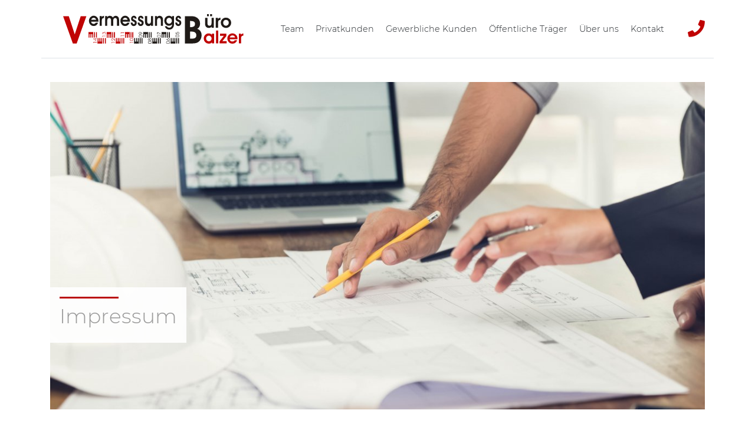

--- FILE ---
content_type: text/html; charset=utf-8
request_url: https://www.balzer-vermessung.de/impressum/
body_size: 4935
content:



<!DOCTYPE html>
<html lang="de">
<head>
<meta charset="utf-8">
<meta name="viewport" content="width=device-width, initial-scale=1.0">

<!-- yrewrite metas-->
<title>Impressum / Balzer Vermessung</title>
<meta name="description" content="">
<meta name="robots" content="noindex, follow">
<link rel="alternate" hreflang="de" href="https://www.balzer-vermessung.de/impressum/">
<link rel="canonical" href="https://www.balzer-vermessung.de/impressum/">

<!-- open graph / twitter meta tags-->
<meta property="og:title" content="Impressum / Balzer Vermessung" />
<meta name="twitter:title" content="Impressum / Balzer Vermessung" />
<meta property="og:description" content="" />
<meta name="twitter:description" content="" />
<meta property="og:url" content="https://www.balzer-vermessung.de/impressum/" />
<meta name="twitter:url" content="https://www.balzer-vermessung.de/impressum/" />
<meta property="og:locale" content="de" />
<meta property="og:type" content="Website" />
<meta property="og:image" content="http://www.balzer-vermessung.de//media/1200/balzer-vermessung-team.jpg" />
<meta name="twitter:card" content="summary_large_image">
<meta name="twitter:image" content="http://www.balzer-vermessung.de//media/1200/balzer-vermessung-team.jpg" />
<meta name="geo.region" content="DE-HE" />
<meta name="geo.placename" content="Nüsttal" />
<meta name="geo.position" content="50.63147927491549;9.846198267674385" />
<meta name="ICBM" content="50.63147927491549, 9.846198267674385" />
<meta name="generator" content="redaxo">

<link rel="apple-touch-icon" sizes="180x180" href="/theme/public/assets/favicon/apple-touch-icon.png">
<link rel="icon" type="image/png" sizes="32x32" href="/theme/public/assets/favicon/favicon-32x32.png">
<link rel="icon" type="image/png" sizes="16x16" href="/theme/public/assets/favicon/favicon-16x16.png">
<link rel="manifest" href="/theme/public/assets/favicon/site.webmanifest">
<link rel="mask-icon" href="/theme/public/assets/favicon/safari-pinned-tab.svg" color="#888888">
<link rel="shortcut icon" href="/theme/public/assets/favicon/favicon.ico">
<meta name="msapplication-TileColor" content="#ffffff">
<meta name="msapplication-config" content="/theme/public/assets/favicon/browserconfig.xml">
<meta name="theme-color" content="#ffffff">

<!-- globel styles -->
<link rel="stylesheet" href="/theme/public/assets/css/style.css">
<!-- fancybox webpack bug -->
<link rel="stylesheet" href="/theme/public/assets/css/jquery.fancybox.css">

<!-- set property array to push js values from modules to footer -->

    <style>/*consent_manager_frontend.css*/ @keyframes fadeIn{0%{opacity:0}100%{opacity:1}}div.consent_manager-background{position:fixed;left:0;top:0;right:0;bottom:0;background:rgba(0, 0, 0, 0.4);display:flex;flex-direction:column;justify-content:center;align-items:center;padding:1em;z-index:999999;height:100%;width:100%;overflow:hidden;box-sizing:border-box;animation:fadeIn 0.2s;outline:0}div.consent_manager-wrapper{font-family:Verdana, Geneva, sans-serif;font-size:14px;line-height:1.5em;background:#fefefe;border:1px solid #cbcbcb;color:#444;position:relative;width:100%;max-width:65em;max-height:95vh;overflow-y:auto;box-sizing:border-box;animation:fadeIn 0.4s}div.consent_manager-wrapper-inner{padding:2em;position:relative}div.consent_manager-hidden{display:none}.consent_manager-close-box{position:absolute;cursor:pointer;right:1.5em;top:1em;display:block;border-radius:50% !important;border:solid 2px #666;width:30px;height:30px;line-height:28px;background-color:#666;color:#eee;font-family:Arial;font-size:18px;padding:0;margin:0;opacity:0.5;transition:0.3s ease all}.consent_manager-close-box:hover{border-color:#4d4d4d;background-color:#4d4d4d;color:white;opacity:1}div.consent_manager-wrapper .consent_manager-headline{margin:0 0 1em 0;font-weight:bold;font-size:18px;color:#666}div.consent_manager-wrapper p.consent_manager-text{margin:0 0 1.5em 0}div.consent_manager-cookiegroups{margin:0 0 1.5em 0}div.consent_manager-cookiegroup-checkbox{margin-bottom:1.5em}div.consent_manager-cookiegroups label{position:relative;font-weight:bold;font-size:15px;color:#111;cursor:pointer}div.consent_manager-cookiegroups label>span{cursor:pointer}div.consent_manager-cookiegroups label>input[type="checkbox"]{filter:grayscale(1);filter:hue-rotate(275deg);transform:scale(1.6);margin:0 0.7em 0 0.2em;cursor:pointer}.consent_manager-wrapper input[type="checkbox"]:disabled,.consent_manager-cookiegroups label>input[type="checkbox"]:disabled+*{opacity:0.7;cursor:default}div.consent_manager-show-details{padding:0 0 1.5em 0}div.consent_manager-show-details a{display:inline-block;line-height:1.2em;height:1.4em;cursor:pointer;color:#999}div.consent_manager-show-details a:hover{color:#666}div.consent_manager-show-details a.icon-info-circled:before{color:#fefefe;background-color:#999;opacity:0.7;content:"i";font-family:"Serif";font-weight:bold;display:inline-block;border-radius:50%;text-align:center;margin-right:7px;line-height:1.4em;height:1.4em;width:1.4em}button.consent_manager-save-selection,button.consent_manager-accept-all,button.consent_manager-accept-none{transition:0.3s ease all;background:#999;border:1px solid #999;color:#fff;padding:0.5em 2em;border-radius:3px;font-size:14px;font-weight:bold;text-align:center;display:block;min-height:3em;width:100%;margin-bottom:1em;cursor:pointer}button.consent_manager-save-selection:hover,button.consent_manager-accept-all:hover,button.consent_manager-accept-none:hover{background:#4d4d4d;border-color:#4d4d4d;color:white;text-decoration:none}div.consent_manager-sitelinks{margin:1.5em 0 0 0}div.consent_manager-sitelinks a{display:inline-block;margin:0.4em 1em 0.4em 0;color:#999;text-decoration:none;cursor:pointer}div.consent_manager-sitelinks a:hover{color:#666;text-decoration:none}div.consent_manager-wrapper div.consent_manager-detail{margin-bottom:3em}div.consent_manager-wrapper div.consent_manager-detail a{color:#999}div.consent_manager-wrapper div.consent_manager-detail a:hover{color:#666;text-decoration:none}div.consent_manager-wrapper div.consent_manager-detail div.consent_manager-cookiegroup-title{color:#666;background-color:#d4d4d4;padding:5px 11px;margin:1.5em 0 0 0}div.consent_manager-wrapper div.consent_manager-cookiegroup-description{border-left:1px solid #d4d4d4;padding:5px 10px;background:#f9f9f9}div.consent_manager-wrapper div.consent_manager-cookie{margin-top:3px;border-left:1px solid #d4d4d4;padding:5px 10px;background:#f9f9f9}div.consent_manager-wrapper div.consent_manager-cookie span{display:block;margin-top:0.5em}@media only screen and (min-width:600px){div.consent_manager-cookiegroups{padding:1em 0 0 0;display:flex;flex-wrap:wrap;justify-content:flex-end;margin-bottom:0}div.consent_manager-cookiegroup-checkbox{margin-left:1.5em;margin-bottom:1em}div.consent_manager-show-details{text-align:right;padding:1.5em 0 1.5em 0}div.consent_manager-buttons{display:flex;justify-content:flex-end;align-items:center}button.consent_manager-save-selection,button.consent_manager-accept-all,button.consent_manager-accept-none{display:inline-block;margin:0 0 0 0.5em;width:auto}div.consent_manager-sitelinks{margin:0 0 0 0}div.consent_manager-buttons-sitelinks{display:flex;justify-content:space-between;align-items:center;flex-direction:row-reverse}}</style>
    <script src="/index.php?consent_manager_outputjs=1&amp;lang=1&amp;a=54&amp;i=true&amp;h=false&amp;cid=15&amp;v=4.1.2&amp;r=&amp;t=16842618381" id="consent_manager_script" defer></script>

</head>

<body>


<div class="section header">
    <div class="container">
        <div class="row py-4 mb-4 border-bottom">

            <div class="col-2 col-md-auto order-1 order-md-2 order-lg-3 text-right call">
                <a class="text-dark d-md-none" href="tel:+4966526500">
                    <i class="fas fa-phone s"></i>
                </a>
                <a class="text-primary d-none d-md-inline" data-fancybox data-src="#modalPhone" href="javascript:;">
                    <i class="fas fa-phone s"></i>
                </a>
                <div class="text-center" style="display: none;" id="modalPhone">
                    <p>Rufen Sie uns an!</p><p><a href="tel:+4966849176600">0 66 84 / 91 76 60 - 0</a></p>                </div>
            </div>

            <div class="col-8 col-md-10 offset-md-1 offset-lg-0 col-lg-4 order-2 order-md-1 text-center logo">
                <a href="https://www.balzer-vermessung.de/">
                    <img src="/theme/public/assets/images/logo.svg" alt="Logo">
                </a>
            </div>

            <div class="col-2 order-3 d-md-none navigationMainTrigger">
                <a class="text-dark" href="#navigationMain">
                    <i class="fas fa-bars"></i>
                </a>
            </div>


            <div class="col col-md-12 col-lg order-4 order-md-2 pt-md-4 pt-lg-0 text-right navigation">
                <nav id="navigationMain"><ul class="navigation-list level-1"><li class="child child-1 d-none"><a href="/">Start</a></li><li class="child child-1 "><a href="/team/">Team</a></li><li class="child child-1 "><a href="/privatkunden/">Privatkunden</a></li><li class="child child-1 "><a href="/gewerbliche-kunden/">Gewerbliche Kunden</a></li><li class="child child-1 "><a href="/oeffentliche-traeger/">Öffentliche Träger</a></li><li class="child child-1 "><a href="/ueber-uns/">Über uns</a></li><li class="child child-1 "><a href="/kontakt/">Kontakt</a></li></ul></nav>            </div>


        </div>
    </div>
</div>




<!-- backend output -->




<!-- output -->
<div class="section hero mb-5" id="327">
    <div class="container" >
        <div class="row">
            <div class="col-12 heading">

                <div class="p-0 p-md-3 headingBox">
                    <hr align="left" class="headingLine">
                    <h1>
                        <span class="h1--small"></span>
                        Impressum                    </h1>
                </div>
                <div class="my-3 headingImage">
                                <img
                                    src="[data-uri]"
                                    srcset="/media/100wide/bauplan.jpg?buster=1614934373"
                                    data-sizes="auto"
                                    data-aspectratio="1.4983059682043"
                                    data-srcset="
                                    /media/100wide/bauplan.jpg?buster=1614934373 100w,
                                    /media/300wide/bauplan.jpg?buster=1614934373 300w,
                                    /media/600wide/bauplan.jpg?buster=1614934373 600w,
                                    /media/900wide/bauplan.jpg?buster=1614934373 900w,
                                    /media/1200wide/bauplan.jpg?buster=1614934373 1200w,
                                    /media/1500wide/bauplan.jpg?buster=1614934373 1500w
                                    "
                                    alt="Bauplan"
                                    class="img-fluid lazyload lazy-fade"
                                />
                                </div>            </div>
            <div class="col-12 col-md-10 offset-md-1 text-left text-md-center">
                        </div>
        </div>
    </div>
</div>


<div class="section txt-img mb-5   d-flex align-items-top " id="326">
    <div class="container ">
        <div class="row text-center text-md-center d-flex align-items-top ">
            <div class="col-12 col-md-8 offset-md-2 py-2 py-md-0    my-3 my-md-1"><h3>Angaben gemäß § 5 TMG</h3><p>Clemens Balzer, Öffentlich bestellter Vermessungsingenieur (ÖbVI), Schulstraße 9, 36167 Nüsttal</p><h3>Kontakt</h3><p>Telefon: 0 66 52 / 65 00, E-Mail: <a href="mailto:info@balzer-vermessung.de">info@balzer-vermessung.de</a></p><h3>Umsatzsteuer-ID</h3><p>Umsatzsteuer-Identifikationsnummer gemäß § 27 a Umsatzsteuergesetz: DE292439561</p><h3>Aufsichtsbehörde</h3><p>Hessisches Landesamt für Bodenmanagement und Geoinformation, Schaperstraße 16, 65195 Wiesbaden, <a href="https://hvbg.hessen.de/">https://hvbg.hessen.de/</a></p><h3>Berufsbezeichnung und berufsrechtliche Regelungen</h3><p>Berufsbezeichnung: Öffentlich bestellter Vermessungsingenieur (ÖbVI)</p><h3>EU-Streitschlichtung</h3><p>Die Europäische Kommission stellt eine Plattform zur Online-Streitbeilegung (OS) bereit: https://ec.europa.eu/consumers/odr.<br>Unsere E-Mail-Adresse finden Sie oben im Impressum.</p><h3>Verbraucher­streit­beilegung/Universal­schlichtungs­stelle</h3><p>Wir sind nicht bereit oder verpflichtet, an Streitbeilegungsverfahren vor einer Verbraucherschlichtungsstelle teilzunehmen.</p><h3>Haftung für Inhalte</h3><p>Als Diensteanbieter sind wir gemäß § 7 Abs.1 TMG für eigene Inhalte auf diesen Seiten nach den allgemeinen Gesetzen verantwortlich. Nach §§ 8 bis 10 TMG sind wir als Diensteanbieter jedoch nicht verpflichtet, übermittelte oder gespeicherte fremde Informationen zu überwachen oder nach Umständen zu forschen, die auf eine rechtswidrige Tätigkeit hinweisen.<br>Verpflichtungen zur Entfernung oder Sperrung der Nutzung von Informationen nach den allgemeinen Gesetzen bleiben hiervon unberührt. Eine diesbezügliche Haftung ist jedoch erst ab dem Zeitpunkt der Kenntnis einer konkreten Rechtsverletzung möglich. Bei Bekanntwerden von entsprechenden Rechtsverletzungen werden wir diese Inhalte umgehend entfernen.</p><h3>Haftung für Links</h3><p>Unser Angebot enthält Links zu externen Websites Dritter, auf deren Inhalte wir keinen Einfluss haben. Deshalb können wir für diese fremden Inhalte auch keine Gewähr übernehmen. Für die Inhalte der verlinkten Seiten ist stets der jeweilige Anbieter oder Betreiber der Seiten verantwortlich. Die verlinkten Seiten wurden zum Zeitpunkt der Verlinkung auf mögliche Rechtsverstöße überprüft. Rechtswidrige Inhalte waren zum Zeitpunkt der Verlinkung nicht erkennbar.<br>Eine permanente inhaltliche Kontrolle der verlinkten Seiten ist jedoch ohne konkrete Anhaltspunkte einer Rechtsverletzung nicht zumutbar. Bei Bekanntwerden von Rechtsverletzungen werden wir derartige Links umgehend entfernen.</p><h3>Urheberrecht</h3><p>Die durch die Seitenbetreiber erstellten Inhalte und Werke auf diesen Seiten unterliegen dem deutschen Urheberrecht. Die Vervielfältigung, Bearbeitung, Verbreitung und jede Art der Verwertung außerhalb der Grenzen des Urheberrechtes bedürfen der schriftlichen Zustimmung des jeweiligen Autors bzw. Erstellers. Downloads und Kopien dieser Seite sind nur für den privaten, nicht kommerziellen Gebrauch gestattet.<br>Soweit die Inhalte auf dieser Seite nicht vom Betreiber erstellt wurden, werden die Urheberrechte Dritter beachtet. Insbesondere werden Inhalte Dritter als solche gekennzeichnet. Sollten Sie trotzdem auf eine Urheberrechtsverletzung aufmerksam werden, bitten wir um einen entsprechenden Hinweis. Bei Bekanntwerden von Rechtsverletzungen werden wir derartige Inhalte umgehend entfernen.</p><p>Quelle: https://www.e-recht24.de<br>&nbsp;</p></div>        </div>
    </div>
</div>





<!-- imprint/privacy policy-->
<div class="section footer py-4 bg-light">
    <div class="container">
        <div class="row">
            
        </div>
        <div class="row">
            <div class="col-12 text-center">
                <hr class="footerLine" />
                <p>Balzer Vermessung, Dipl.-Ing. (FH) Clemens Balzer, Schulstraße 9<br>36167 Nüsttal, Telefon: <a href="tel:+4966849176600">0 66 84 / 91 76 60 - 0</a>, E-Mail: <a href="mailto:info@balzer-vermessung.de">info@balzer-vermessung.de</a></p><p><a href="/impressum/">Impressum</a> | <a href="/datenschutz/">Datenschutz</a></p>            </div>
        </div>
    </div>
</div>





<script type="text/javascript" src="/theme/public/assets/scripts/script.js"></script>


<script type="text/javascript"> $(document).ready(function() {
    $('[data-fancybox="fb-326"]').fancybox({
    thumbs : {
    autoStart : true
    }
    });
    
});</script>

</body>
</html>

--- FILE ---
content_type: image/svg+xml
request_url: https://www.balzer-vermessung.de/theme/public/assets/images/logo.svg
body_size: 6868
content:
<svg xmlns="http://www.w3.org/2000/svg" viewBox="0 0 488.58 79.77">
  <defs/>
  <defs>
    <style>
      .b{fill:#1f1a17}.c{fill:#c00303}
    </style>
  </defs>
  <g style="isolation:isolate">
    <path d="M89.49 15.26a7.87 7.87 0 00-2.44-4 7.32 7.32 0 00-4.4-1.37 6 6 0 00-4.1 1.52 7 7 0 00-2.45 3.88zm-13.6 4.9A6.39 6.39 0 0078 24.62a6.6 6.6 0 004.76 1.66 6.9 6.9 0 003.45-.86A6.51 6.51 0 0088.63 23h6.19a13.91 13.91 0 01-4.68 6.69 11.7 11.7 0 01-7.27 2.38 12.81 12.81 0 01-5-1A12.46 12.46 0 0173.65 28a13.31 13.31 0 01-2.73-4.54 14.36 14.36 0 01-.92-5.24 15.62 15.62 0 01.85-5.22 13.59 13.59 0 016.84-7.6 11.15 11.15 0 015-1.15 12.47 12.47 0 016 1.51 14.6 14.6 0 014.75 4.39A12.24 12.24 0 0195.11 14a17 17 0 01.57 4.89v1.3zM110.8 10.37c-2.23.21-3.81.79-4.68 1.87s-1.29 2.95-1.29 5.69v13.46h-5.76V5h5.4v3a7.88 7.88 0 012.81-2.59 7.36 7.36 0 013.52-.86zM119.59 5v3a9 9 0 012.88-2.66 8.11 8.11 0 013.74-.87 11.14 11.14 0 015.11 1.16A9.57 9.57 0 01135 9.14a10.2 10.2 0 013.24-3.52 7.93 7.93 0 014-1.16 8.34 8.34 0 017 3.1c1.58 2 2.45 4.9 2.45 8.71v15.12H146V19.73c0-3.6-.36-6.05-1.08-7.27a4.2 4.2 0 00-3.89-2 4.43 4.43 0 00-4.1 2.16c-.79 1.44-1.22 3.89-1.22 7.42v11.3H130V19.73c0-3.6-.36-6-1.15-7.27s-2-2-4-2a4.44 4.44 0 00-4.11 2.16c-.86 1.44-1.29 3.89-1.29 7.42v11.3H114V5zM174.81 15.26a8 8 0 00-2.52-4 7.12 7.12 0 00-4.39-1.37 6.32 6.32 0 00-4.11 1.52 7.35 7.35 0 00-2.44 3.88zm-13.68 4.9a6.8 6.8 0 002.16 4.46 6.51 6.51 0 004.71 1.66 7.37 7.37 0 003.53-.86 6.23 6.23 0 002.34-2.42h6.27a14.58 14.58 0 01-4.75 6.69 11.53 11.53 0 01-7.2 2.38 13 13 0 01-5.12-1A12.33 12.33 0 01158.9 28a14.53 14.53 0 01-2.74-4.54 14.35 14.35 0 01-.93-5.25 15.61 15.61 0 01.86-5.19 14 14 0 012.66-4.39A13.19 13.19 0 01163 5.4a10.9 10.9 0 014.9-1.15 12 12 0 016 1.51 14 14 0 016.53 8.24 19.84 19.84 0 01.57 4.89 2.55 2.55 0 01-.07.65v.65zM188.27 22.68V23a4.35 4.35 0 00.87 2.81 2.64 2.64 0 002.16 1.08 2.75 2.75 0 002.09-.79 3 3 0 00.79-2.09 2.92 2.92 0 00-.65-1.95 5.88 5.88 0 00-2.09-1.51c-.57-.29-1.37-.65-2.52-1.15a7.33 7.33 0 01-2.09-1.08 7.74 7.74 0 01-2-2.66 8.64 8.64 0 01-.65-3.39 8.14 8.14 0 012.16-5.69 7.14 7.14 0 015.33-2.3 6.7 6.7 0 015.18 2.09A8.64 8.64 0 01199 12.1h-5.18V12a2.94 2.94 0 00-.65-2 2.26 2.26 0 00-3.31 0 2.64 2.64 0 00-.65 1.8c0 1.15 1.15 2.23 3.31 3.16.58.29 1.08.51 1.37.65a10.17 10.17 0 014.39 3.31 8.94 8.94 0 011.15 4.76 8.47 8.47 0 01-2.37 6.11 7.8 7.8 0 01-5.83 2.38 7.3 7.3 0 01-5.76-2.52 10.91 10.91 0 01-2.47-6.97zM207.07 22.68V23a4.32 4.32 0 00.79 2.81 2.64 2.64 0 002.14 1.12 2.71 2.71 0 002.08-.79 3 3 0 00.8-2.09 3.32 3.32 0 00-.58-1.95 6.62 6.62 0 00-2.09-1.51c-.57-.29-1.44-.65-2.52-1.15a7.05 7.05 0 01-2.16-1.08 7.74 7.74 0 01-2-2.66 8.64 8.64 0 01-.65-3.39 8.14 8.14 0 012.16-5.69 7.25 7.25 0 015.33-2.3 6.86 6.86 0 015.25 2.09 9 9 0 012.09 5.69h-5.18V12a2.94 2.94 0 00-.65-2 2.09 2.09 0 00-1.66-.72 2.29 2.29 0 00-1.65.72 2.59 2.59 0 00-.65 1.8c0 1.15 1.15 2.23 3.38 3.16l1.3.65a10.17 10.17 0 014.4 3.25 8.35 8.35 0 011.15 4.76 8.71 8.71 0 01-2.3 6.11 8 8 0 01-5.91 2.38 7.29 7.29 0 01-5.75-2.52 10.93 10.93 0 01-2.38-6.91zM238.1 31.39v-2.81a9.26 9.26 0 01-2.88 2.67 8.06 8.06 0 01-3.75.86 8.73 8.73 0 01-7.13-3c-1.65-2.09-2.52-5-2.52-8.79V5h5.84v11.85c0 3.6.36 6 1.15 7.34a5 5 0 008.06-.21c.87-1.52 1.23-4 1.23-7.49V5h5.68v26.39zM254.51 5v3a8.33 8.33 0 012.88-2.66 7.65 7.65 0 013.67-.87 9.55 9.55 0 014.68 1.08 8.37 8.37 0 013.31 3.24 10.17 10.17 0 011.23 3.32 25.65 25.65 0 01.36 5.32v14h-5.76v-11.7c0-3.53-.36-6-1.08-7.27a4.24 4.24 0 00-4-2 4.49 4.49 0 00-4.18 2.16c-.79 1.44-1.22 3.89-1.22 7.42v11.3h-5.5V5zM295.26 5h5.11v22c0 4.54-1.15 8.14-3.45 10.73s-5.4 4-9.36 4a12.48 12.48 0 01-7.49-2.23 13.42 13.42 0 01-4.46-6.7h5.61a6.86 6.86 0 002.52 2.81 7.47 7.47 0 003.75 1A7 7 0 00293 34.2a9 9 0 002.16-6.26v-.29a11 11 0 01-8.5 3.74 13 13 0 01-4.68-.86 12.76 12.76 0 01-3.88-2.67 12.31 12.31 0 01-2.88-4.46 13.49 13.49 0 01-1.08-5.26 14.23 14.23 0 013.52-9.93 11.73 11.73 0 019-3.89 11.89 11.89 0 014.61.94 12.16 12.16 0 014 2.88zm-15.41 12.78a8.16 8.16 0 002.15 5.76 7.05 7.05 0 0010.44 0 7.58 7.58 0 002.24-5.47 8.49 8.49 0 00-2.16-5.83 6.79 6.79 0 00-5.19-2.38 7.28 7.28 0 00-5.33 2.31 7.81 7.81 0 00-2.15 5.61zM309 22.68V23a4.35 4.35 0 00.87 2.81 2.64 2.64 0 002.13 1.12 2.47 2.47 0 002-.79 2.78 2.78 0 00.87-2.09 2.92 2.92 0 00-.65-1.95 5.88 5.88 0 00-2.09-1.51c-.57-.29-1.37-.65-2.52-1.15a7.33 7.33 0 01-2.09-1.08 7.74 7.74 0 01-2-2.66 8.64 8.64 0 01-.65-3.39 8.14 8.14 0 012.16-5.69 7.14 7.14 0 015.33-2.3 6.7 6.7 0 015.18 2.09 8.64 8.64 0 012.16 5.69h-5.18V12a2.94 2.94 0 00-.65-2 2.35 2.35 0 00-1.73-.72 2.14 2.14 0 00-1.58.72 2.64 2.64 0 00-.65 1.8c0 1.15 1.08 2.23 3.31 3.16.58.29 1.08.51 1.37.65a10.17 10.17 0 014.41 3.25 8.94 8.94 0 011.15 4.76 8.47 8.47 0 01-2.37 6.11 7.8 7.8 0 01-5.78 2.38 7.3 7.3 0 01-5.76-2.52 10.91 10.91 0 01-2.45-6.91zM402.18 36.5v-2.81a9.29 9.29 0 01-3.18 2.67 9.05 9.05 0 01-4 .86c-3.31 0-5.91-1-7.71-3s-2.73-5-2.73-8.78V10.15h6.33V22c0 3.6.44 6.05 1.23 7.34a4.79 4.79 0 004.32 1.95 4.87 4.87 0 004.46-2.16c.87-1.51 1.3-4 1.3-7.49V10.15h6.19V36.5zm-3.89-31V0h5v5.47zm-8.5 0V0h5v5.47zM426.3 15.48c-2.38.22-4.11.79-5 1.87s-1.44 2.95-1.44 5.69V36.5h-6.27V10.15h5.84v3a10 10 0 013.09-2.6 8.57 8.57 0 013.82-.86zM433.64 23.18a8.11 8.11 0 002 5.84 8.3 8.3 0 0011.08-.08 8.26 8.26 0 002-5.9 7.39 7.39 0 00-7.56-7.63 7.38 7.38 0 00-5.47 2.16 7.54 7.54 0 00-2.05 5.61zm-6.48 0a13.16 13.16 0 011.08-5.25 13.19 13.19 0 012.95-4.47 14 14 0 014.61-3 13 13 0 015.26-1.08 14 14 0 019.79 3.74 13.44 13.44 0 013.24 4.61 12.74 12.74 0 011.15 5.27 13.78 13.78 0 01-1 5.54 14 14 0 01-3 4.54 14.48 14.48 0 01-4.54 3.09 15.75 15.75 0 01-5.61 1 13.45 13.45 0 01-5.47-1.08 12.7 12.7 0 01-4.5-3.09 14 14 0 01-4-9.79z" class="b"/>
    <path d="M36.72 79.27h-10.3L0 5.54h15.41l16.12 49.18L47.66 5.54H63z" class="c"/>
    <path d="M343.86 35.21h1.66q5.94 0 8.85-2.16c2-1.44 2.95-3.53 2.95-6.41s-.93-4.82-2.73-6.12-4.75-2-8.71-2h-2zm0 31.1h4.32c4.39 0 7.63-.72 9.65-2.16s3.09-3.74 3.09-6.84c0-3.31-1.08-5.9-3.24-7.63s-5.32-2.52-9.5-2.52h-4.32zm-13.9 13V5.54h15.84a52.24 52.24 0 017.64.44 17 17 0 015 1.29 19.51 19.51 0 019.28 7.13A18.48 18.48 0 01371 25.27a18.31 18.31 0 01-1.94 8.78 12.72 12.72 0 01-5.62 5.55 15.62 15.62 0 018.56 6.19 19.25 19.25 0 013.17 11 24.56 24.56 0 01-1.94 9.72 19.77 19.77 0 01-12.89 11.59 46.4 46.4 0 01-11.88 1.15z" class="b"/>
    <path d="M387.35 65.66a7.84 7.84 0 002.16 5.62 7.66 7.66 0 005.49 2.23 7.14 7.14 0 005.11-2.3 7.23 7.23 0 002.14-5.21 7.65 7.65 0 00-2.25-5.59 6.93 6.93 0 00-5.19-2.31 7.18 7.18 0 00-5.32 2.23 7.28 7.28 0 00-2.14 5.33zM403 79.05v-3.24a6.82 6.82 0 01-3.1 3 13.41 13.41 0 01-5.18.93 13 13 0 01-9.72-4 13.48 13.48 0 01-4-9.94 14.42 14.42 0 011-5.25 13.29 13.29 0 012.81-4.39 13.07 13.07 0 014.39-3.1 14.09 14.09 0 015.4-1 11.34 11.34 0 014.89 1 7.79 7.79 0 013.39 2.88V52.7h6v26.35zM414.35 79.05V44.13h6v34.92zM423.92 79.05v-5.61l11.74-15h-10.8V52.7h17.42v6.55l-10.94 13.9H443v5.9zM465.82 62.93a7.24 7.24 0 00-7.34-5.4 6.88 6.88 0 00-4.39 1.47 7.76 7.76 0 00-2.67 3.89zm-14.61 4.89a6.76 6.76 0 002.3 4.54 7.55 7.55 0 005 1.58 8.13 8.13 0 003.75-.79 7.71 7.71 0 002.59-2.45h6.62a14.59 14.59 0 01-5 6.7 13.1 13.1 0 01-7.77 2.37 14.82 14.82 0 01-5.4-1 13.48 13.48 0 01-4.47-3.1 13.67 13.67 0 01-2.83-4.54 13.08 13.08 0 01-1.13-5.13 14.23 14.23 0 011-5.26 12.61 12.61 0 012.74-4.32 13.62 13.62 0 014.6-3.31 12.2 12.2 0 015.26-1.15 14 14 0 016.41 1.51 15.53 15.53 0 015 4.39 11.24 11.24 0 011.87 3.82 16.86 16.86 0 01.65 4.9 2.48 2.48 0 01-.07.64v.65zM488.58 58c-2.38.22-4 .79-5 1.87s-1.44 3-1.44 5.69v13.49h-6.12V52.7h5.69v3a9.38 9.38 0 013.09-2.6 7.86 7.86 0 013.75-.86z" class="c"/>
    <path d="M291.66 79.13v-4.4c0-.21.15-.36.22-.36h12c.15 0 .22.15.22.36v4.4c0 .14-.07.28-.22.28h-12a.32.32 0 01-.22-.28z" class="b"/>
    <path d="M291.66 78.48V65.3c0-.43 0-.86.07-.86h2.38c.07 0 .07.43.07.86v13.18c0 .5 0 .93-.07.93h-2.38c-.07 0-.07-.41-.07-.93zM301.67 78.48v-14h2.45v15h-2.45zM296.63 78.48V65.3a6.14 6.14 0 01.07-.86h2.38c.07 0 .07.43.07.86v13.18c0 .5 0 .93-.07.93h-2.38a6.49 6.49 0 01-.07-.93zM306.57 78.48V65.3a6.14 6.14 0 01.07-.86H309c.08 0 .08.43.08.86v13.18c0 .5 0 .93-.08.93h-2.37a6.49 6.49 0 01-.06-.93zM311.53 78.48V65.3a5.39 5.39 0 01.08-.86H314c.07 0 .07.43.07.86v13.18c0 .5 0 .93-.07.93h-2.37a5.7 5.7 0 01-.1-.93zM242.06 79.13v-4.4c0-.21.07-.36.21-.36h12c.14 0 .21.15.21.36v4.4c0 .14-.07.28-.21.28h-12c-.14 0-.21-.14-.21-.28z" class="b"/>
    <path d="M242.06 78.48V65.3c0-.43 0-.86.07-.86h2.37a5.39 5.39 0 01.08.86v13.18a5.7 5.7 0 01-.08.93h-2.37c-.07 0-.07-.41-.07-.93zM252 78.48V65.3a6.14 6.14 0 01.07-.86h2.38c.07 0 .07.43.07.86v13.18c0 .5 0 .93-.07.93h-2.38a6.49 6.49 0 01-.07-.93zM247 78.48V65.3c0-.43 0-.86.08-.86h2.37a6.14 6.14 0 01.07.86v13.18a6.49 6.49 0 01-.07.93h-2.35c-.1 0-.1-.41-.1-.93zM257 78.48V65.3c0-.43 0-.86.07-.86h2.38a6.14 6.14 0 01.07.86v13.18a6.49 6.49 0 01-.07.93H257v-.93zM261.93 78.48V65.3c0-.43 0-.86.07-.86h2.38a6.14 6.14 0 01.07.86v13.18a6.49 6.49 0 01-.07.93H262c-.07 0-.07-.41-.07-.93zM266.68 49v4.39c0 .22.14.29.21.29h12c.14 0 .21-.07.21-.29V49c0-.15-.07-.29-.21-.29h-12a.32.32 0 00-.21.29z" class="b"/>
    <path d="M266.68 49.61v13.17a6.37 6.37 0 00.07.87h2.38c.07 0 .07-.44.07-.87V49.61c0-.51 0-.94-.07-.94h-2.38a6.55 6.55 0 00-.07.94zM276.69 49.61v14h2.44v-15h-2.44zM271.72 49.61v14h2.45v-15h-2.45zM281.58 49.61v13.17a6.37 6.37 0 00.07.87h2.45v-15h-2.45a6.55 6.55 0 00-.07.96zM286.55 49.61v13.17a6.37 6.37 0 00.07.87H289c.07 0 .07-.44.07-.87V49.61c0-.51 0-.94-.07-.94h-2.38a6.55 6.55 0 00-.07.94zM192.52 79.13v-4.4c0-.21.15-.36.22-.36h12c.15 0 .22.15.22.36v4.4c0 .14-.07.28-.22.28h-12a.32.32 0 01-.22-.28z" class="b"/>
    <path d="M192.52 78.48V65.3a6.14 6.14 0 01.07-.86H195c.07 0 .07.43.07.86v13.18c0 .5 0 .93-.07.93h-2.38a6.49 6.49 0 01-.1-.93zM202.53 78.48v-14H205v15h-2.45zM197.56 78.48v-14H200v15h-2.45zM207.5 78.48v-14h2.44v15h-2.44zM212.39 78.48V65.3a6.14 6.14 0 01.07-.86h2.38c.07 0 .07.43.07.86v13.18c0 .5 0 .93-.07.93h-2.38a6.49 6.49 0 01-.07-.93zM217.22 49v4.39c0 .22.07.29.21.29h12c.07 0 .21-.07.21-.29V49a.32.32 0 00-.21-.29h-12c-.14-.04-.21.1-.21.29z" class="b"/>
    <path d="M217.22 49.61v14h2.44v-15h-2.44zM227.15 49.61v13.17c0 .43 0 .87.07.87h2.38a6.37 6.37 0 00.07-.87V49.61a6.55 6.55 0 00-.07-.94h-2.38c-.07 0-.07.43-.07.94zM222.18 49.61v13.17c0 .43 0 .87.08.87h2.37a6.37 6.37 0 00.07-.87V49.61a6.55 6.55 0 00-.07-.94h-2.37c-.08 0-.08.43-.08.94zM232.12 49.61v13.17c0 .43 0 .87.07.87h2.38a6.37 6.37 0 00.07-.87V49.61a6.55 6.55 0 00-.07-.94h-2.38c-.07 0-.07.43-.07.94zM237.09 49.61v14h2.45v-15h-2.45zM311.1 61.49a2.4 2.4 0 001.8-.65 2.14 2.14 0 00.65-1.73 2.35 2.35 0 00-.65-1.73 2.69 2.69 0 00-1.8-.57h-3.31a2.83 2.83 0 00-1.8.57 2.35 2.35 0 00-.65 1.73 2.14 2.14 0 00.65 1.73 2.58 2.58 0 001.87.65zm-.21.93h-2.81a7 7 0 01-1.44-.14 2.52 2.52 0 01-.87-.43 2.83 2.83 0 01-.93-1.16 3.81 3.81 0 01-.36-1.58 3.29 3.29 0 01.93-2.38 3.85 3.85 0 012.6-.93h2.88a6.6 6.6 0 011.29.14 1.71 1.71 0 01.87.43 3 3 0 011 1.16 3.65 3.65 0 010 3.16 2.83 2.83 0 01-.93 1.16 2 2 0 01-.87.43 7.4 7.4 0 01-1.36.14zM311.32 54.72v-1a2.17 2.17 0 001.58-.72 2.41 2.41 0 00.65-1.66 2.2 2.2 0 00-.72-1.65A2.64 2.64 0 00311 49a2.35 2.35 0 00-1.73.65 2.64 2.64 0 00-.65 1.8 2.17 2.17 0 00.29 1.15 2.83 2.83 0 00.79.86l-.28.72-4.76-.86V49h.94v3.6l2.66.5a2.48 2.48 0 01-.43-.86 3.76 3.76 0 01-.14-.87 3.1 3.1 0 013.38-3.24 3.15 3.15 0 012.31.94 3.29 3.29 0 011 2.38 3.09 3.09 0 01-.86 2.23 3.16 3.16 0 01-2.2 1.04zM285.76 78.84a3 3 0 001.87-.58 2.35 2.35 0 00.65-1.73 2.12 2.12 0 00-.65-1.72 2.54 2.54 0 00-1.87-.65h-3.24a2.37 2.37 0 00-1.8.65 2.43 2.43 0 000 3.45 2.7 2.7 0 001.8.58zm-.22.93h-2.81a6.74 6.74 0 01-1.36-.07 2.59 2.59 0 01-.87-.5 3.17 3.17 0 01-1-1.15 3.67 3.67 0 01-.28-1.52 3 3 0 01.93-2.44 3.44 3.44 0 012.52-.87h2.95a2.91 2.91 0 011.23.15 3.22 3.22 0 01.93.36 2.62 2.62 0 01.94 1.22 2.84 2.84 0 01.36 1.58 3.73 3.73 0 01-.29 1.52 3.8 3.8 0 01-1 1.22 4.56 4.56 0 01-.86.43 7.64 7.64 0 01-1.39.07zM283.53 68.69a2.43 2.43 0 00.64 1.72 2.27 2.27 0 001.66.65 2.12 2.12 0 001.73-.72 2.35 2.35 0 00.72-1.65 2 2 0 00-.72-1.59 2.29 2.29 0 00-1.66-.65 2.36 2.36 0 00-1.73.65 2.13 2.13 0 00-.64 1.59zm-4.18-.22v-1.22l3.46 2.3c0-.22-.08-.43-.08-.58a1.24 1.24 0 01-.07-.5 2.75 2.75 0 01.94-2.16 3.07 3.07 0 012.23-.86 2.9 2.9 0 012.3.93 3.2 3.2 0 01.94 2.38 3.46 3.46 0 01-.86 2.37 3 3 0 01-2.24.94 6 6 0 01-3-1.22c-.14-.08-.21-.15-.29-.15zM261.35 61.85a2.69 2.69 0 001.87-.65 2.11 2.11 0 00.65-1.73 2.31 2.31 0 00-.65-1.73 2.9 2.9 0 00-1.87-.57h-3.24a2.69 2.69 0 00-1.8.57 2.15 2.15 0 00-.72 1.73 2.17 2.17 0 00.72 1.73 2.4 2.4 0 001.8.65zm-.21.93h-2.81a5.75 5.75 0 01-1.37-.14 1.63 1.63 0 01-.86-.43 3 3 0 01-1-1.16 3.77 3.77 0 01-.29-1.58 3 3 0 01.94-2.38 3.5 3.5 0 012.52-.93h2.95a5.31 5.31 0 011.22.14 2.31 2.31 0 01.94.43 2.83 2.83 0 01.93 1.16 3 3 0 01.36 1.58 3.93 3.93 0 01-.28 1.58 3.12 3.12 0 01-1 1.16 1.71 1.71 0 01-.87.43 6.77 6.77 0 01-1.38.14zM264.52 52.77v1.08L255.88 50v4.24H255v-5.35h.79zM236.44 78.69a2.57 2.57 0 001.87-.64 2.14 2.14 0 00.65-1.73 2.35 2.35 0 00-.65-1.73 2.9 2.9 0 00-1.87-.58h-3.24a2.4 2.4 0 00-1.8.65 2.08 2.08 0 00-.65 1.66 2.14 2.14 0 00.65 1.73 2.4 2.4 0 001.8.64zm-.22.94h-2.8a3.7 3.7 0 01-1.37-.14 2.05 2.05 0 01-.87-.44 3.7 3.7 0 01-1-1.15 3.8 3.8 0 01-.29-1.58 3 3 0 01.93-2.38 3.48 3.48 0 012.52-.86h3a7.15 7.15 0 011.29.07 2.52 2.52 0 01.87.43 3.81 3.81 0 011 4.32 3.5 3.5 0 01-.93 1.15 2.32 2.32 0 01-.94.44 3.89 3.89 0 01-1.41.14zM232.26 70.34a1.69 1.69 0 001.16-.5 1.67 1.67 0 00.43-1.15 1.87 1.87 0 00-.43-1.37 1.28 1.28 0 00-1.16-.51 1.54 1.54 0 00-1.08.51 1.85 1.85 0 00-.43 1.22 2.05 2.05 0 00.43 1.3 1.53 1.53 0 001.08.5zm4.61.43a2.06 2.06 0 001.51-.64 2.17 2.17 0 00.58-1.44 2.26 2.26 0 00-.58-1.59 2.11 2.11 0 00-1.58-.65 2.06 2.06 0 00-1.51.58 2.38 2.38 0 00-.58 1.58 2.08 2.08 0 00.58 1.52 2 2 0 001.58.64zm-2.59-.57a2.06 2.06 0 01-.79.79 2 2 0 01-1.08.29 2.46 2.46 0 01-1.8-.79 2.89 2.89 0 010-3.82 2.43 2.43 0 011.73-.79 2.91 2.91 0 011.15.29 2.7 2.7 0 01.79.79 2.87 2.87 0 011-1.08 2.34 2.34 0 011.37-.43 2.79 2.79 0 012.23.93 3.33 3.33 0 010 4.47 3 3 0 01-2.16.86 2.71 2.71 0 01-1.37-.36 3.46 3.46 0 01-1.07-1.15zM211.67 61.85a2.58 2.58 0 001.87-.65 2.11 2.11 0 00.65-1.73 2.31 2.31 0 00-.65-1.73 2.83 2.83 0 00-1.8-.57h-3.31a2.71 2.71 0 00-1.8.57 2.34 2.34 0 00-.64 1.73 2.14 2.14 0 00.64 1.73 2.59 2.59 0 001.87.65zm-.21.93h-2.81a6.25 6.25 0 01-1.37-.14 2.48 2.48 0 01-.86-.43 2.93 2.93 0 01-.94-1.16 4 4 0 01-.36-1.58 3 3 0 01.94-2.38 3.55 3.55 0 012.59-.93h2.88a6.6 6.6 0 011.29.14 2 2 0 01.87.43 3.9 3.9 0 011 1.16 3.65 3.65 0 010 3.16 3.69 3.69 0 01-.94 1.16 2.31 2.31 0 01-.94.43 6.77 6.77 0 01-1.35.14zM210.66 51.77a2.29 2.29 0 00-.64-1.66 2.31 2.31 0 00-1.66-.65 2.48 2.48 0 00-1.73.65 2.45 2.45 0 00-.64 1.73 2.23 2.23 0 00.64 1.58 2.36 2.36 0 001.73.65 2.31 2.31 0 001.66-.65 2.28 2.28 0 00.64-1.65zm4.18.28v1.16L211.38 51a1.3 1.3 0 01.08.58.93.93 0 01.07.43 2.86 2.86 0 01-.94 2.23 3 3 0 01-2.23.87 3.16 3.16 0 01-2.3-.94 3.2 3.2 0 01-.94-2.37 3 3 0 01.94-2.38 2.72 2.72 0 012.16-.94 5.47 5.47 0 012.95 1.16 1.21 1.21 0 01.29.21z" class="b"/>
    <path d="M143.06 79.13v-4.4c0-.21.07-.36.22-.36h12c.07 0 .21.15.21.36v4.4a.31.31 0 01-.21.28h-12c-.15 0-.22-.14-.22-.28z" class="c"/>
    <path d="M143.06 78.48v-14h2.45v15h-2.45zM153 78.48V65.3c0-.43 0-.86.08-.86h2.37a6.14 6.14 0 01.07.86v13.18a6.49 6.49 0 01-.07.93h-2.37c-.08 0-.08-.41-.08-.93zM148 78.48V65.3c0-.43 0-.86.07-.86h2.37a5.39 5.39 0 01.08.86v13.18a5.7 5.7 0 01-.08.93h-2.34c-.1 0-.1-.41-.1-.93zM158 78.48V65.3c0-.43 0-.86.07-.86h2.38a6.14 6.14 0 01.07.86v13.18a6.49 6.49 0 01-.07.93H158v-.93zM162.93 78.48v-14h2.45v15h-2.45zM167.68 49v4.39c0 .22.15.29.22.29h12c.15 0 .22-.07.22-.29V49c0-.15-.07-.29-.22-.29h-12a.32.32 0 00-.22.29z" class="c"/>
    <path d="M167.68 49.61v13.17a6.37 6.37 0 00.07.87h2.38c.07 0 .07-.44.07-.87V49.61c0-.51 0-.94-.07-.94h-2.38a6.55 6.55 0 00-.07.94zM177.69 49.61v14h2.45v-15h-2.45zM172.65 49.61v13.17a6.37 6.37 0 00.07.87h2.38c.07 0 .07-.44.07-.87V49.61c0-.51 0-.94-.07-.94h-2.38a6.55 6.55 0 00-.07.94zM182.59 49.61v13.17a6.37 6.37 0 00.07.87H185c.08 0 .08-.44.08-.87V49.61c0-.51 0-.94-.08-.94h-2.37a6.55 6.55 0 00-.04.94zM187.55 49.61v13.17a5.6 5.6 0 00.08.87H190c.07 0 .07-.44.07-.87V49.61c0-.51 0-.94-.07-.94h-2.37a5.75 5.75 0 00-.08.94zM69.05 49v4.39c0 .22.07.29.14.29h12.1c.07 0 .14-.07.14-.29V49c0-.15-.07-.29-.14-.29h-12.1c-.07-.04-.14.1-.14.29z" class="c"/>
    <path d="M69.05 49.61v14h2.44v-15h-2.44zM79 49.61v14h2.45v-15H79zM74 49.61v14h2.45v-15H74zM84 49.61v14h2.4v-15H84zM88.92 49.61v14h2.44v-15h-2.44zM93.45 79.13v-4.4c0-.21.07-.36.15-.36h12.09c.07 0 .15.15.15.36v4.4c0 .14-.08.28-.15.28H93.6c-.08 0-.15-.14-.15-.28z" class="c"/>
    <path d="M93.45 78.48v-14h2.45v15h-2.45zM103.39 78.48v-14h2.45v15h-2.45zM98.42 78.48v-14h2.45v15h-2.45zM108.36 78.48v-14h2.44v15h-2.44zM113.32 78.48v-14h2.45v15h-2.45zM118.08 49v4.39c0 .22.07.29.21.29h12c.14 0 .21-.07.21-.29V49c0-.15-.07-.29-.21-.29h-12c-.14-.04-.21.1-.21.29z" class="c"/>
    <path d="M118.08 49.61v13.17c0 .43 0 .87.07.87h2.37a5.6 5.6 0 00.08-.87V49.61a5.75 5.75 0 00-.08-.94h-2.37c-.07 0-.07.43-.07.94zM128 49.61v13.17a6.37 6.37 0 00.07.87h2.38c.07 0 .07-.44.07-.87V49.61c0-.51 0-.94-.07-.94h-2.38a6.55 6.55 0 00-.07.94zM123 49.61v13.17c0 .43 0 .87.08.87h2.37a6.37 6.37 0 00.07-.87V49.61a6.55 6.55 0 00-.07-.94h-2.37c-.08 0-.08.43-.08.94zM133 49.61v13.17c0 .43 0 .87.07.87h2.38a6.37 6.37 0 00.07-.87V49.61a6.55 6.55 0 00-.07-.94h-2.38c-.07 0-.07.43-.07.94zM138 49.61v13.17c0 .43 0 .87.07.87h2.38a6.37 6.37 0 00.07-.87V49.61a6.55 6.55 0 00-.07-.94H138v.94zM165.59 57.38v1h-8.71v1.73h-.79v-2.73zM165.59 49.61v1h-8.71v1.73h-.79v-2.73zM140.61 75.74v1H132v1.73h-.86v-2.73zM140.61 65.59v6h-.86l-3.24-3.46a6.06 6.06 0 00-1.51-1.32 2.08 2.08 0 00-1.08-.28 1.83 1.83 0 00-1.52.57 2.11 2.11 0 000 3 2.45 2.45 0 001.66.57h.29v.94h-.15a3.19 3.19 0 01-2.37-.87 3 3 0 01-.87-2.23 2.78 2.78 0 01.87-2.09 2.93 2.93 0 012.16-.86 2.45 2.45 0 011.37.36 4.25 4.25 0 011.44 1.15l2.95 3.24v-4.72zM190.15 75.6v1h-8.72v1.72h-.79V75.6zM187 70.85a2.9 2.9 0 001.87-.58 2.35 2.35 0 00.65-1.73 2.14 2.14 0 00-.65-1.73 2.4 2.4 0 00-1.8-.64h-3.31a2.51 2.51 0 00-1.8.64 2.14 2.14 0 00-.65 1.73 2.35 2.35 0 00.65 1.73 2.9 2.9 0 001.87.58zm-.15.93H184a4.12 4.12 0 01-1.44-.14 2.52 2.52 0 01-.87-.43 2.83 2.83 0 01-.93-1.16 3.75 3.75 0 01-.36-1.51 3.34 3.34 0 01.93-2.45 3.78 3.78 0 012.59-.86h2.88a7.21 7.21 0 011.3.07 2.56 2.56 0 01.86.43A2.72 2.72 0 01190 67a3.6 3.6 0 01.36 1.58 3.75 3.75 0 01-.36 1.51 2.83 2.83 0 01-.93 1.16 2 2 0 01-.87.43 4.1 4.1 0 01-1.37.1zM115.77 58.61v1h-8.71v1.73h-.79v-2.73zM112.89 53.64h.11a2.08 2.08 0 001.59-.58 1.9 1.9 0 00.57-1.51 2.15 2.15 0 00-.57-1.58 2.38 2.38 0 00-1.59-.58 2.06 2.06 0 00-1.65.65 3 3 0 00-.58 1.94v.43h-.79v-.14c.07-.07.07-.14.07-.29a2 2 0 00-.43-1.44 1.26 1.26 0 00-1.15-.5 1.46 1.46 0 00-1.08.43 1.42 1.42 0 00-.43 1 1.48 1.48 0 001.58 1.58v.87a2.39 2.39 0 01-1.73-.72 2.16 2.16 0 01-.72-1.73 2.66 2.66 0 01.72-1.73 2.43 2.43 0 011.66-.65 2.23 2.23 0 011 .22 2.44 2.44 0 01.79.72 2.22 2.22 0 011.08-1.23 2.78 2.78 0 011.58-.43 2.72 2.72 0 012.16.94 2.77 2.77 0 01.94 2.23 3 3 0 01-.87 2.23 2.85 2.85 0 01-2.23.87zM91.44 75.53v1h-8.71v1.73h-.87v-2.73zM88.77 67.1H83l5.76 3.6zm2.67-.86v.93h-1.88v4.54h-.79l-6.91-4.39v-1.08h6.91v-1.08h.79v1.08z" class="c"/>
  </g>
</svg>
